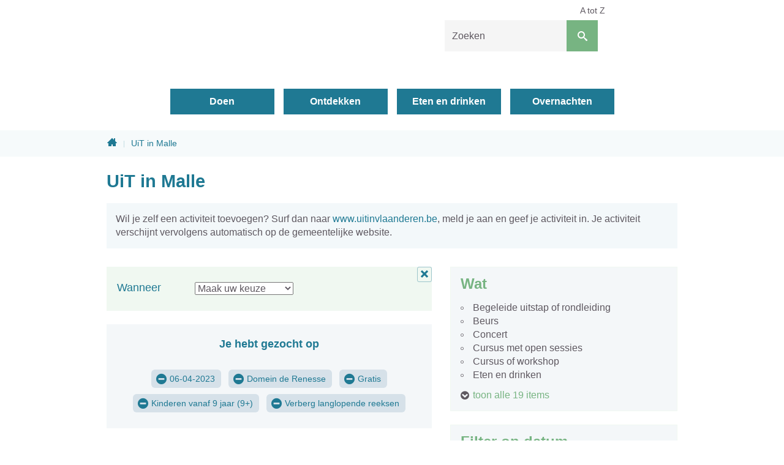

--- FILE ---
content_type: text/html; charset=utf-8
request_url: https://www.toerisme-malle.be/activiteiten?l=16&a=60&d=06-04-2023&no-periods=1&gratis=1
body_size: 6517
content:
<!DOCTYPE html><html lang="nl-be" class=""><head><meta http-equiv="Content-Type" content="text/html;charset=utf-8"><meta name="HandheldFriendly" content="True" /><meta name="MobileOptimized" content="320" /><meta name="viewport" content="width=device-width, initial-scale=1.0"><meta name="generator" content="Icordis CMS by LCP nv (https://www.lcp.be)" /><title>UiT in Malle - Toerisme Malle</title><link id="skin-stylesheet" href="/css/skin-toerisme.css?v=21032024091457" media="screen" rel="stylesheet" type ="text/css" data-css="Contrastskin-toerisme" /><link rel="stylesheet" href="/css/skin-print.css" type="text/css" media="print"><link rel="icon" type="image/x-icon" href="/images/skin-toerisme/favicon.ico" /><link rel="apple-touch-icon" sizes="180x180" href="/images/skin-toerisme/apple-touch-icon.png"><link rel="icon" type="image/png" sizes="32x32" href="/images/skin-toerisme/favicon-32x32.png"><link rel="icon" type="image/png" sizes="16x16" href="/images/skin-toerisme/favicon-16x16.png"><link rel="manifest" href="/images/skin-toerisme/manifest.json"><link rel="mask-icon" href="/images/skin-toerisme/safari-pinned-tab.svg" color="#5bbad5"><meta name="msapplication-TileColor" content="#ffffff"><meta name="msapplication-TileImage" content="/images/skin-toerisme/mstile-144x144.png"><meta name="theme-color" content="#ffffff"><!-- <link rel="stylesheet" href="//code.jquery.com/ui/1.12.1/themes/base/jquery-ui.css"><link rel="stylesheet" href="/resources/demos/style.css"> --><link type="application/rss+xml" rel="alternate" title="RSS nieuws" href="/Nieuws/rss" /><link type="application/rss+xml" rel="alternate" title="RSS events" href="/Events/rss" /><link rel="canonical" href="https://www.toerisme-malle.be/events" /><meta content="Overzicht activiteiten" name="description" /><meta content="Overzicht activiteiten" property="og:description" /><meta content="Overzicht activiteiten" name="twitter:description" /><meta property="og:site_name" content="Toerisme Malle" /><meta property="og:title" content="UiT in Malle" /><meta property="og:url" content="https://www.toerisme-malle.be/events" /><meta property="og:type" content="website" /><meta name="twitter:card" content="summary" /><meta property="twitter:title" content="UiT in Malle" /></head><body id="body" class="default portal-3"><div id="outer-wrap"><div id="inner-wrap"><!-- has-hamburger --><div id="skip-content" class="skip"><a href="#content-main" class="skip-navigation" data-scrollto="skip"><span>Naar content</span></a></div><header id="toppage" class="header"><!-- has-hamburger --><div class="header-main"><div class="container"><div class="header-brand"><a href="/" class="brand" title="Terug naar startpagina"><span class="brand-txt">Toerisme Malle</span><img src="/images/skin-toerisme/logo.svg" onerror="this.onerror = null; this.src = '/images/skin-toerisme/logo.png'" alt="Toerisme Malle" title="Toerisme Malle" class="logo-img"></a></div> <div class="header-right"><button data-toggle="offcanvas" data-dismiss="modal" class="navbar-toggle btn-menu" type="button" aria-expanded="false"><span class="toggle-icon" aria-hidden="true"></span><span class="toggle-txt">Menu</span></button> <div class="header-search"><div id="search" class="search-top" role="search"><form action="/zoeken" method="GET" name="searchForm" id="searchForm" class="search-form"><div class="input-group"><label for="txtkeyword" class="hidden">Zoeken</label><input type="text" name="q" class="form-control txt" id="txtkeyword" title="Zoeken" autocomplete="off" placeholder="Zoeken" data-placeholder="Zoeken" data-placeholder-mobile="Zoeken" /><span class="input-group-btn"><input type="submit" value="Zoek" class="btn-search" id="btnSearch" title="Zoeken" /></span><div id="bar-loading"><ul class="loading-element"><li class="loading-element1 loading-child"></li><li class="loading-element2 loading-child"></li><li class="loading-element3 loading-child"></li><li class="loading-element4 loading-child"></li><li class="loading-element5 loading-child"></li><li class="loading-element6 loading-child"></li><li class="loading-element7 loading-child"></li><li class="loading-element8 loading-child"></li><li class="loading-element9 loading-child"></li><li class="loading-element10 loading-child"></li><li class="loading-element11 loading-child"></li><li class="loading-element12 loading-child"></li></ul></div></div></form><div id="suggestionsearch"><ul class="list-suggestionsearch"></ul></div></div></div></div></div> </div> <div class="header-nav" aria-label="Main menu" role="navigation"><div class="header-nav-overlay" data-toggle="offcanvas" data-dismiss="modal"></div><nav class="navbar-default"><div class="navbar-container"><div class="header-meta"><div class="meta-container-wrapper"><ul class="nav-meta"><li class="item"><a href="/producten" ><span>A tot Z</span></a></li></ul></div></div><div class="menu-wrapper top is-desktop"><div class="menu-container"><ul class="nav-main" id="nav"><li class="nav1"><a href="/doen" aria-expanded=false><span>Doen</span></a></li><li class="nav2"><a href="/ontdekken" aria-expanded=false><span>Ontdekken</span></a></li><li class="nav3"><a href="/eten-drinken" aria-expanded=false><span>Eten en drinken</span></a></li><li class="nav4"><a href="/overnachten" aria-expanded=false><span>Overnachten</span></a></li></ul> </div></div></div></nav><button data-toggle="offcanvas" data-dismiss="modal" class="btn-primary btn-toggle-close" type="button" aria-expanded="false"><span class="toggle-icon" aria-hidden="false"></span><span class="toggle-txt">Sluiten</span></button> </div> </header><main id="wrapper" class="page-container-wrapper"><div class="breadcrumb-wrapper sr_skip"><div class="container fade-navs"><a href="#breadcrumbscrollleft" class="btn-scroll next"><span class="sr_skip">scroll naar links</span></a><a href="#breadcrumbscrollright" class="btn-scroll prev"><span class="sr_skip">scroll naar rechts</span></a><ol class="breadcrumb sr_skip" itemscope itemtype="http://schema.org/BreadcrumbList"><li class="breadcrumb-home" itemprop="itemListElement" itemscope itemtype="http://schema.org/ListItem" ><a itemprop="item" href="/home"><span itemprop="name">Home</span><meta itemprop="position" content="1" /></a></li><li class="breadcrumb-item active" ><span class="aCrumb">UiT in Malle</span></li></ol></div></div><div id="content-main" class="page-inner"><div class="visible-print sr_skip"><img alt="" src="/images/skin-toerisme/logo-print.jpg"></div><div class="heading-wrapper"><div class="container"><h1 class="page-heading"><span>UiT in Malle</span></h1></div></div><div class="container"><section class="events-overview"><div class="container-wrapper"><div class="page-container page-column"><div class="extra-text-events">Wil je zelf een activiteit toevoegen? Surf dan naar <a href="https://www.uitinvlaanderen.be">www.uitinvlaanderen.be</a>, meld je aan en geef je activiteit in. Je activiteit verschijnt vervolgens automatisch op de gemeentelijke website.</div><div class="page-content"><div class="box box-datezone-filter"><div class="row box-grid"><h2 class="box-title"><span>Wanneer</span></h2><div class="box-block"><span class="sr-only">Bij het selecteren van een periode zal de pagina opnieuw worden geladen.</span><select id="events-where-filter" onchange="filterWhereEvents(this)"><option value="/activiteiten">Maak uw keuze</option><option class="" value="/activiteiten?dt=Today&amp;a=60&amp;l=16&amp;d=06-04-2023&amp;no-periods=1&amp;gratis=1" >Vandaag</option><option class="" value="/activiteiten?dt=Tomorrow&amp;a=60&amp;l=16&amp;d=06-04-2023&amp;no-periods=1&amp;gratis=1" >Morgen</option><option class="" value="/activiteiten?dt=ThisWeekend&amp;a=60&amp;l=16&amp;d=06-04-2023&amp;no-periods=1&amp;gratis=1" >Dit weekend</option><option class="" value="/activiteiten?dt=Next7Days&amp;a=60&amp;l=16&amp;d=06-04-2023&amp;no-periods=1&amp;gratis=1" >Volgende 7 dagen</option><option class="" value="/activiteiten?dt=Next30Days&amp;a=60&amp;l=16&amp;d=06-04-2023&amp;no-periods=1&amp;gratis=1" >Volgende 30 dagen</option></select></div></div></div><div class="header-filters"><div class="filter-info event-filter-info"><h2 class="heading"><span>Je hebt gezocht op</span></h2><ul id="filterstatus" class="list filter-list-status"><li class="filter-choice active"><a class="btn-filter-delete" href="/activiteiten?a=60&amp;l=16&amp;no-periods=1&amp;gratis=1" title="Verwijder filter 06-04-2023"><span>06-04-2023</span></a></li><li class="filter-choice active"><a class="btn-filter-delete" href="/activiteiten?a=60&amp;d=06-04-2023&amp;no-periods=1&amp;gratis=1" title="Verwijder filter Domein de Renesse"><span>Domein de Renesse</span></a></li><li class="filter-choice active"><a class="btn-filter-delete" href="/activiteiten?a=60&amp;l=16&amp;d=06-04-2023&amp;no-periods=1" title="Verwijder filter Gratis"><span>Gratis</span></a></li><li class="filter-choice active"><a class="btn-filter-delete" href="/activiteiten?l=16&amp;d=06-04-2023&amp;no-periods=1&amp;gratis=1" title="Verwijder filter Kinderen vanaf 9 jaar (9+)"><span>Kinderen vanaf 9 jaar (9+)</span></a></li><li class="filter-choice active"><a class="btn-filter-delete" href="/activiteiten?a=60&amp;l=16&amp;d=06-04-2023&amp;gratis=1" title="Verwijder filter Verberg langlopende reeksen"><span>Verberg langlopende reeksen</span></a></li></ul></div><a href="/events" class="btn-primary btn-filter-delete-all"><span>Alle filters verwijderen</span></a></div><div class="alertbox-danger">Geen resultaten gevonden die voldoen aan je zoekopdracht.</div></div><div class="side-bar"><div class="box box-filter"><h2 class="box-title"><span>Wat</span></h2><div class="box-block"><ul class="list-filter" id="events-list-categories"><li class=""><a href="/activiteiten?c=98&amp;a=60&amp;l=16&amp;d=06-04-2023&amp;no-periods=1&amp;gratis=1" ><span>Begeleide uitstap of rondleiding</span></a></li><li class=""><a href="/activiteiten?c=89&amp;a=60&amp;l=16&amp;d=06-04-2023&amp;no-periods=1&amp;gratis=1" ><span>Beurs</span></a></li><li class=""><a href="/activiteiten?c=44&amp;a=60&amp;l=16&amp;d=06-04-2023&amp;no-periods=1&amp;gratis=1" ><span>Concert</span></a></li><li class=""><a href="/activiteiten?c=169&amp;a=60&amp;l=16&amp;d=06-04-2023&amp;no-periods=1&amp;gratis=1" ><span>Cursus met open sessies</span></a></li><li class=""><a href="/activiteiten?c=77&amp;a=60&amp;l=16&amp;d=06-04-2023&amp;no-periods=1&amp;gratis=1" ><span>Cursus of workshop</span></a></li><li class=""><a href="/activiteiten?c=91&amp;a=60&amp;l=16&amp;d=06-04-2023&amp;no-periods=1&amp;gratis=1" ><span>Eten en drinken</span></a></li><li class=" hidden"><a href="/activiteiten?c=48&amp;a=60&amp;l=16&amp;d=06-04-2023&amp;no-periods=1&amp;gratis=1" ><span>Evenementen</span></a></li><li class=" hidden"><a href="/activiteiten?c=46&amp;a=60&amp;l=16&amp;d=06-04-2023&amp;no-periods=1&amp;gratis=1" ><span>Festivals</span></a></li><li class=" hidden"><a href="/activiteiten?c=50&amp;a=60&amp;l=16&amp;d=06-04-2023&amp;no-periods=1&amp;gratis=1" ><span>Festiviteiten</span></a></li><li class=" hidden"><a href="/activiteiten?c=102&amp;a=60&amp;l=16&amp;d=06-04-2023&amp;no-periods=1&amp;gratis=1" ><span>Fiets- of wandelroute</span></a> </li><li class=" hidden"><a href="/activiteiten?c=123&amp;a=60&amp;l=16&amp;d=06-04-2023&amp;no-periods=1&amp;gratis=1" ><span>Kamp of vakantie</span></a></li><li class=" hidden"><a href="/activiteiten?c=128&amp;a=60&amp;l=16&amp;d=06-04-2023&amp;no-periods=1&amp;gratis=1" ><span>Lezing of congres</span></a></li><li class=" hidden"><a href="/activiteiten?c=124&amp;a=60&amp;l=16&amp;d=06-04-2023&amp;no-periods=1&amp;gratis=1" ><span>Markt, braderie of kermis</span></a></li><li class=" hidden"><a href="/activiteiten?c=129&amp;a=60&amp;l=16&amp;d=06-04-2023&amp;no-periods=1&amp;gratis=1" ><span>Opendeurdag</span></a></li><li class=" hidden"><a href="/activiteiten?c=63&amp;a=60&amp;l=16&amp;d=06-04-2023&amp;no-periods=1&amp;gratis=1" ><span>Party of fuif</span></a></li><li class=" hidden"><a href="/activiteiten?c=85&amp;a=60&amp;l=16&amp;d=06-04-2023&amp;no-periods=1&amp;gratis=1" ><span>Spel of quiz</span></a></li><li class=" hidden"><a href="/activiteiten?c=113&amp;a=60&amp;l=16&amp;d=06-04-2023&amp;no-periods=1&amp;gratis=1" ><span>Sport en beweging</span></a></li><li class=" hidden"><a href="/activiteiten?c=64&amp;a=60&amp;l=16&amp;d=06-04-2023&amp;no-periods=1&amp;gratis=1" ><span>Tentoonstelling</span></a></li><li class=" hidden"><a href="/activiteiten?c=67&amp;a=60&amp;l=16&amp;d=06-04-2023&amp;no-periods=1&amp;gratis=1" ><span>Theatervoorstelling</span></a></li></ul><a href="#" data-id="events-list-categories" class="show-all-items" data-event="show-all" data-show="toon alle 19 items" data-hide="laat minder zien"><span>toon alle 19 items</span></a></div></div><div class="box box-filter box-calendar-2"><h2 class="box-title"><span>Filter op datum</span></h2><div class="box-block"><div id="calendar" class="calendar"><div class="calendar-nav"><div class="calendar-fastprev"><a href="#" title="ga 3 maanden terug" class="fastprev-date" data-url="/activiteiten?a=60&amp;l=16&amp;no-periods=1&amp;gratis=1" data-y="2025" data-m="10"><span>ga 3 maanden terug</span></a></div><div class="calendar-prev"><a href="#" title="vorige maand" class="prev-date" data-url="/activiteiten?a=60&amp;l=16&amp;no-periods=1&amp;gratis=1" data-y="2025" data-m="12"><span>vorige maand</span></a></div><div class="calendar-date"><span>januari 2026</span></div><div class="calendar-next"><a href="#" title="volgende maand" class="next-date" data-url="/activiteiten?a=60&amp;l=16&amp;no-periods=1&amp;gratis=1" data-y="2026" data-m="2"><span>volgende maand</span></a></div><div class="calendar-fastnext"><a href="#" title="ga 3 maanden verder" class="fastnext-date" data-url="/activiteiten?a=60&amp;l=16&amp;no-periods=1&amp;gratis=1" data-y="2026" data-m="4"><span>ga 3 maanden verder</span></a></div></div><table class="calendar-dates"><thead class="calender-header"><tr><th>ma</th><th>di</th><th>wo</th><th>do</th><th>vr</th><th>za</th><th>zo</th></tr></thead><tbody><tr><td class="weekday past previousmonth "><span>29</span></td><td class="weekday past previousmonth "><span>30</span></td><td class="weekday past previousmonth "><span>31</span></td><td class="weekday past "><span>01</span></td><td class="weekday past "><span>02</span></td><td class="weekend past "><span>03</span></td><td class="weekend past "><span>04</span></td></tr><tr><td class="weekday past "><span>05</span></td><td class="weekday past "><span>06</span></td><td class="weekday past "><span>07</span></td><td class="weekday past "><span>08</span></td><td class="weekday past "><span>09</span></td><td class="weekend past "><span>10</span></td><td class="weekend past "><span>11</span></td></tr><tr><td class="weekday past "><span>12</span></td><td class="weekday past "><span>13</span></td><td class="weekday past "><span>14</span></td><td class="weekday past "><span>15</span></td><td class="weekday past "><span>16</span></td><td class="weekend currentday "><a data-date="17/01/2026" href="/activiteiten?a=60&amp;l=16&amp;no-periods=1&amp;gratis=1&amp;d=17/01/2026">17</a></td><td class="weekend "><a data-date="18/01/2026" href="/activiteiten?a=60&amp;l=16&amp;no-periods=1&amp;gratis=1&amp;d=18/01/2026">18</a></td></tr><tr><td class="weekday "><a data-date="19/01/2026" href="/activiteiten?a=60&amp;l=16&amp;no-periods=1&amp;gratis=1&amp;d=19/01/2026">19</a></td><td class="weekday "><a data-date="20/01/2026" href="/activiteiten?a=60&amp;l=16&amp;no-periods=1&amp;gratis=1&amp;d=20/01/2026">20</a></td><td class="weekday "><a data-date="21/01/2026" href="/activiteiten?a=60&amp;l=16&amp;no-periods=1&amp;gratis=1&amp;d=21/01/2026">21</a></td><td class="weekday "><a data-date="22/01/2026" href="/activiteiten?a=60&amp;l=16&amp;no-periods=1&amp;gratis=1&amp;d=22/01/2026">22</a></td><td class="weekday "><a data-date="23/01/2026" href="/activiteiten?a=60&amp;l=16&amp;no-periods=1&amp;gratis=1&amp;d=23/01/2026">23</a></td><td class="weekend "><a data-date="24/01/2026" href="/activiteiten?a=60&amp;l=16&amp;no-periods=1&amp;gratis=1&amp;d=24/01/2026">24</a></td><td class="weekend "><a data-date="25/01/2026" href="/activiteiten?a=60&amp;l=16&amp;no-periods=1&amp;gratis=1&amp;d=25/01/2026">25</a></td></tr><tr><td class="weekday "><a data-date="26/01/2026" href="/activiteiten?a=60&amp;l=16&amp;no-periods=1&amp;gratis=1&amp;d=26/01/2026">26</a></td><td class="weekday "><a data-date="27/01/2026" href="/activiteiten?a=60&amp;l=16&amp;no-periods=1&amp;gratis=1&amp;d=27/01/2026">27</a></td><td class="weekday "><a data-date="28/01/2026" href="/activiteiten?a=60&amp;l=16&amp;no-periods=1&amp;gratis=1&amp;d=28/01/2026">28</a></td><td class="weekday "><a data-date="29/01/2026" href="/activiteiten?a=60&amp;l=16&amp;no-periods=1&amp;gratis=1&amp;d=29/01/2026">29</a></td><td class="weekday "><a data-date="30/01/2026" href="/activiteiten?a=60&amp;l=16&amp;no-periods=1&amp;gratis=1&amp;d=30/01/2026">30</a></td><td class="weekend "><a data-date="31/01/2026" href="/activiteiten?a=60&amp;l=16&amp;no-periods=1&amp;gratis=1&amp;d=31/01/2026">31</a></td><td class="weekend nextmonth "><a data-date="1/02/2026" href="/activiteiten?a=60&amp;l=16&amp;no-periods=1&amp;gratis=1&amp;d=1/02/2026">01</a></td></tr><tr><td class="weekday nextmonth "><a data-date="2/02/2026" href="/activiteiten?a=60&amp;l=16&amp;no-periods=1&amp;gratis=1&amp;d=2/02/2026">02</a></td><td class="weekday nextmonth "><a data-date="3/02/2026" href="/activiteiten?a=60&amp;l=16&amp;no-periods=1&amp;gratis=1&amp;d=3/02/2026">03</a></td><td class="weekday nextmonth "><a data-date="4/02/2026" href="/activiteiten?a=60&amp;l=16&amp;no-periods=1&amp;gratis=1&amp;d=4/02/2026">04</a></td><td class="weekday nextmonth "><a data-date="5/02/2026" href="/activiteiten?a=60&amp;l=16&amp;no-periods=1&amp;gratis=1&amp;d=5/02/2026">05</a></td><td class="weekday nextmonth "><a data-date="6/02/2026" href="/activiteiten?a=60&amp;l=16&amp;no-periods=1&amp;gratis=1&amp;d=6/02/2026">06</a></td><td class="weekend nextmonth "><a data-date="7/02/2026" href="/activiteiten?a=60&amp;l=16&amp;no-periods=1&amp;gratis=1&amp;d=7/02/2026">07</a></td><td class="weekend nextmonth "><a data-date="8/02/2026" href="/activiteiten?a=60&amp;l=16&amp;no-periods=1&amp;gratis=1&amp;d=8/02/2026">08</a></td></tr></tbody></table></div></div></div><div class="box box-filter"><h2 class="box-title"><span>Extra opties</span></h2><div class="box-block"><ul class="list-filter-extra" id="events-list-extra"><li class=""><a href="/activiteiten?fly=1&amp;a=60&amp;l=16&amp;d=06-04-2023&amp;no-periods=1&amp;gratis=1"><span>Voor kinderen (tot 12 jaar)</span></a></li><li class="active"><a href="/activiteiten?a=60&amp;l=16&amp;d=06-04-2023&amp;no-periods=1"><span>Gratis</span></a></li><li class="active"><a href="/activiteiten?a=60&amp;l=16&amp;d=06-04-2023&amp;gratis=1"><span>Verberg langlopende reeksen</span></a></li><li class=""><a href="/activiteiten?no-permanent=1&amp;a=60&amp;l=16&amp;d=06-04-2023&amp;no-periods=1&amp;gratis=1"><span>Verberg permanente bezienswaardigheden</span></a></li></ul></div></div><div class="box box-filter"><h2 class="box-title"><span>Doelgroep</span></h2><div class="box-block"><ul class="list-filter" id="events-list-locations"><li class=""><a href="/activiteiten?a=172&amp;l=16&amp;d=06-04-2023&amp;no-periods=1&amp;gratis=1" ><span>Scholen</span></a></li><li class=""><a href="/activiteiten?a=95&amp;l=16&amp;d=06-04-2023&amp;no-periods=1&amp;gratis=1" ><span>Vanaf peuterleeftijd (0+)</span></a></li><li class=""><a href="/activiteiten?a=6&amp;l=16&amp;d=06-04-2023&amp;no-periods=1&amp;gratis=1" ><span>Kinderen vanaf 3 jaar (3+)</span></a></li><li class=""><a href="/activiteiten?a=7&amp;l=16&amp;d=06-04-2023&amp;no-periods=1&amp;gratis=1" ><span>Kinderen vanaf 6 jaar (6+)</span></a></li><li class="active"><a href="/activiteiten?l=16&amp;d=06-04-2023&amp;no-periods=1&amp;gratis=1" title="Verwijder filter"><span>Kinderen vanaf 9 jaar (9+)</span></a></li></ul></div></div><div class="box box-filter"><h2 class="box-title"><span>Locatie</span></h2><div class="box-block"> <ul class="list-filter" id="events-list-locations"><li class=""><a href="/activiteiten?l=82&amp;a=60&amp;d=06-04-2023&amp;no-periods=1&amp;gratis=1" ><span>ATHENEUM GO! MALLE</span></a></li><li class=""><a href="/activiteiten?l=386&amp;a=60&amp;d=06-04-2023&amp;no-periods=1&amp;gratis=1" ><span>Atletiekpiste Mariagaarde Westmalle</span></a></li><li class=""><a href="/activiteiten?l=145&amp;a=60&amp;d=06-04-2023&amp;no-periods=1&amp;gratis=1" ><span>Basisschool Malle &#39;t Park -Go Malle</span></a></li><li class=""><a href="/activiteiten?l=119&amp;a=60&amp;d=06-04-2023&amp;no-periods=1&amp;gratis=1" ><span>BASISSCHOOL &#39;T Park</span></a></li><li class=""><a href="/activiteiten?l=148&amp;a=60&amp;d=06-04-2023&amp;no-periods=1&amp;gratis=1" ><span>Binnenplein Kasteel De Renesse</span></a></li><li class=""><a href="/activiteiten?l=304&amp;a=60&amp;d=06-04-2023&amp;no-periods=1&amp;gratis=1" ><span>Cafetaria Sporthal Mintjens Arena</span></a></li><li class=" hidden"><a href="/activiteiten?l=377&amp;a=60&amp;d=06-04-2023&amp;no-periods=1&amp;gratis=1" ><span>chocolaterie</span></a></li><li class=" hidden"><a href="/activiteiten?l=301&amp;a=60&amp;d=06-04-2023&amp;no-periods=1&amp;gratis=1" ><span>De Chocolaterie</span></a></li><li class=" hidden"><a href="/activiteiten?l=268&amp;a=60&amp;d=06-04-2023&amp;no-periods=1&amp;gratis=1" ><span>De Notelaar</span></a></li><li class=" hidden"><a href="/activiteiten?a=60&amp;d=06-04-2023&amp;no-periods=1&amp;gratis=1" title="Verwijder filter"><span>Domein de Renesse</span></a></li><li class=" hidden"><a href="/activiteiten?l=357&amp;a=60&amp;d=06-04-2023&amp;no-periods=1&amp;gratis=1" ><span>Domein de Renesse en s&#39; Herenbos</span></a></li><li class=" hidden"><a href="/activiteiten?l=169&amp;a=60&amp;d=06-04-2023&amp;no-periods=1&amp;gratis=1" ><span>Drieboomkensberg</span></a></li><li class=" hidden"><a href="/activiteiten?l=236&amp;a=60&amp;d=06-04-2023&amp;no-periods=1&amp;gratis=1" ><span>Feestzaal de Notelaar</span></a></li><li class=" hidden"><a href="/activiteiten?l=333&amp;a=60&amp;d=06-04-2023&amp;no-periods=1&amp;gratis=1" ><span>GC A. Forceville</span></a></li><li class=" hidden"><a href="/activiteiten?l=124&amp;a=60&amp;d=06-04-2023&amp;no-periods=1&amp;gratis=1" ><span>Gemeenschapscentrum Alice Forceville</span></a></li><li class=" hidden"><a href="/activiteiten?l=47&amp;a=60&amp;d=06-04-2023&amp;no-periods=1&amp;gratis=1" ><span>Gemeenschapscentrum Malle</span></a></li><li class=" hidden"><a href="/activiteiten?l=18&amp;a=60&amp;d=06-04-2023&amp;no-periods=1&amp;gratis=1" ><span>Gemeentelijke sporthal Berckhoven</span></a></li><li class=" hidden"><a href="/activiteiten?l=208&amp;a=60&amp;d=06-04-2023&amp;no-periods=1&amp;gratis=1" ><span>Go! Basisschool &#39;t Park</span></a></li><li class=" hidden"><a href="/activiteiten?l=3&amp;a=60&amp;d=06-04-2023&amp;no-periods=1&amp;gratis=1" ><span>Heibrand Jeugdverblijfscentrum</span></a></li><li class=" hidden"><a href="/activiteiten?l=5&amp;a=60&amp;d=06-04-2023&amp;no-periods=1&amp;gratis=1" ><span>Huis van het Kind</span></a></li><li class=" hidden"><a href="/activiteiten?l=340&amp;a=60&amp;d=06-04-2023&amp;no-periods=1&amp;gratis=1" ><span>Huis van het Kind Oostmalle</span></a></li><li class=" hidden"><a href="/activiteiten?l=385&amp;a=60&amp;d=06-04-2023&amp;no-periods=1&amp;gratis=1" ><span>Huisa van het Kind Oostmalle</span></a></li><li class=" hidden"><a href="/activiteiten?l=39&amp;a=60&amp;d=06-04-2023&amp;no-periods=1&amp;gratis=1" ><span>Jeugdcomplex</span></a></li><li class=" hidden"><a href="/activiteiten?l=309&amp;a=60&amp;d=06-04-2023&amp;no-periods=1&amp;gratis=1" ><span>Jeugdhuis Babylon</span></a></li><li class=" hidden"><a href="/activiteiten?l=7&amp;a=60&amp;d=06-04-2023&amp;no-periods=1&amp;gratis=1" ><span>Kasteel de Renesse</span></a></li><li class=" hidden"><a href="/activiteiten?l=381&amp;a=60&amp;d=06-04-2023&amp;no-periods=1&amp;gratis=1" ><span>Kasteel De Renesse Oostmalle</span></a></li><li class=" hidden"><a href="/activiteiten?l=172&amp;a=60&amp;d=06-04-2023&amp;no-periods=1&amp;gratis=1" ><span>Kasteel Heihuyzen</span></a></li><li class=" hidden"><a href="/activiteiten?l=288&amp;a=60&amp;d=06-04-2023&amp;no-periods=1&amp;gratis=1" ><span>Kerk Westmalle</span></a></li><li class=" hidden"><a href="/activiteiten?l=277&amp;a=60&amp;d=06-04-2023&amp;no-periods=1&amp;gratis=1" ><span>Klub.K</span></a></li><li class=" hidden"><a href="/activiteiten?l=374&amp;a=60&amp;d=06-04-2023&amp;no-periods=1&amp;gratis=1" ><span>KOBA VZW Katholiek Onderwijs Bisdom Antwerpen</span></a></li><li class=" hidden"><a href="/activiteiten?l=159&amp;a=60&amp;d=06-04-2023&amp;no-periods=1&amp;gratis=1" ><span>Mariagaarde Secundair</span></a></li><li class=" hidden"><a href="/activiteiten?l=21&amp;a=60&amp;d=06-04-2023&amp;no-periods=1&amp;gratis=1" ><span>Mintjens Arena</span></a></li><li class=" hidden"><a href="/activiteiten?l=375&amp;a=60&amp;d=06-04-2023&amp;no-periods=1&amp;gratis=1" ><span>MINTJENS BELGISCHE MEUBELMAKERS</span></a></li><li class=" hidden"><a href="/activiteiten?l=344&amp;a=60&amp;d=06-04-2023&amp;no-periods=1&amp;gratis=1" ><span>OC De NOTELAAR FEESTZAAL</span></a></li><li class=" hidden"><a href="/activiteiten?l=244&amp;a=60&amp;d=06-04-2023&amp;no-periods=1&amp;gratis=1" ><span>Online</span></a></li><li class=" hidden"><a href="/activiteiten?l=54&amp;a=60&amp;d=06-04-2023&amp;no-periods=1&amp;gratis=1" ><span>Parochiecentrum Sint-Martinus</span></a></li><li class=" hidden"><a href="/activiteiten?l=320&amp;a=60&amp;d=06-04-2023&amp;no-periods=1&amp;gratis=1" ><span>Parochiecentrum Westmalle</span></a></li><li class=" hidden"><a href="/activiteiten?l=322&amp;a=60&amp;d=06-04-2023&amp;no-periods=1&amp;gratis=1" ><span>Parochiezaal Westmalle</span></a></li><li class=" hidden"><a href="/activiteiten?l=19&amp;a=60&amp;d=06-04-2023&amp;no-periods=1&amp;gratis=1" ><span>Provinciaal Vormingscentrum, Oostmalle</span></a></li><li class=" hidden"><a href="/activiteiten?l=178&amp;a=60&amp;d=06-04-2023&amp;no-periods=1&amp;gratis=1" ><span>Qigongkring</span></a></li><li class=" hidden"><a href="/activiteiten?l=50&amp;a=60&amp;d=06-04-2023&amp;no-periods=1&amp;gratis=1" ><span>Salphenkapel</span></a></li><li class=" hidden"><a href="/activiteiten?l=30&amp;a=60&amp;d=06-04-2023&amp;no-periods=1&amp;gratis=1" ><span>Scherpenbergmolen</span></a></li><li class=" hidden"><a href="/activiteiten?l=269&amp;a=60&amp;d=06-04-2023&amp;no-periods=1&amp;gratis=1" ><span>Sint Jorisgilde</span></a></li><li class=" hidden"><a href="/activiteiten?l=163&amp;a=60&amp;d=06-04-2023&amp;no-periods=1&amp;gratis=1" ><span>Sint-Jan Berchmanscollege</span></a></li><li class=" hidden"><a href="/activiteiten?l=334&amp;a=60&amp;d=06-04-2023&amp;no-periods=1&amp;gratis=1" ><span>Sint-Jansburg</span></a></li><li class=" hidden"><a href="/activiteiten?l=51&amp;a=60&amp;d=06-04-2023&amp;no-periods=1&amp;gratis=1" ><span>Sint-Martinuskerk</span></a></li><li class=" hidden"><a href="/activiteiten?l=317&amp;a=60&amp;d=06-04-2023&amp;no-periods=1&amp;gratis=1" ><span>Sint-Martinuspastorij (zolder)</span></a></li><li class=" hidden"><a href="/activiteiten?l=383&amp;a=60&amp;d=06-04-2023&amp;no-periods=1&amp;gratis=1" ><span>Sint-Pauluszaaltje</span></a></li><li class=" hidden"><a href="/activiteiten?l=251&amp;a=60&amp;d=06-04-2023&amp;no-periods=1&amp;gratis=1" ><span>Sportcentrum Mintjens Arena</span></a></li><li class=" hidden"><a href="/activiteiten?l=245&amp;a=60&amp;d=06-04-2023&amp;no-periods=1&amp;gratis=1" ><span>Tuin van de Sint Martinuspastorij</span></a></li><li class=" hidden"><a href="/activiteiten?l=285&amp;a=60&amp;d=06-04-2023&amp;no-periods=1&amp;gratis=1" ><span>vertrek aan het einde van de Sint Pauluslaan</span></a></li><li class=" hidden"><a href="/activiteiten?l=382&amp;a=60&amp;d=06-04-2023&amp;no-periods=1&amp;gratis=1" ><span>Vormingscentrum Oostmalle</span></a></li><li class=" hidden"><a href="/activiteiten?l=380&amp;a=60&amp;d=06-04-2023&amp;no-periods=1&amp;gratis=1" ><span>Zolder van de Oude Pastorij</span></a></li></ul><a href="#" data-id="events-list-locations" class="show-all-items" data-event="show-all" data-show="toon alle 53 items" data-hide="laat minder zien"><span>toon alle 53 items</span></a></div></div></div> </div> </div></section> </div></div></main><footer id="footer" class="footer"><div class="container"><div class="footer-inner"><div class="footer-links"><ul class="list"><li class="footer-list-item"><a href="/toerisme" ><span>Openingsuren en contact</span></a></li></ul></div><div class="footer-important"><ul class="list"><li class="footer-list-item"><a href="/producten/detail/163/proclaimer" ><span>Privacy</span></a></li><li class="footer-list-item"><a href="https://www.facebook.com/toerisme.malle" target="_blank"><span>Facebook</span></a></li><li>&copy; 2026 Toerisme Malle</li><li><a title="e-gov en internet services door LCP" target="_blank" href="https://www.lcp.be/" class="lcplink"><span>lcp.nv 2026 &copy; </span></a></li></ul></div><div class="footer-social"></div></div></div></footer><div class="toppos sr_skip"><div id="totop"><a href="#toppage" title="Naar top" data-scrollto="totop" class="btn-totop"><span>Naar top</span></a></div></div></div></div><script src="/bundles/website?v=88nsVOC1K1nGySxbJZj7OIsFCb8vz06ZgwnsOnEvW3Y1"></script><script>function filterWhereEvents(element) {document.location = element.value;};</script></body></html>